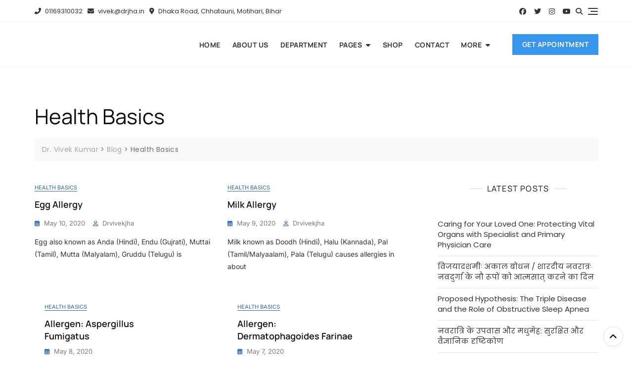

--- FILE ---
content_type: text/html; charset=UTF-8
request_url: https://allergy-asthma-clinic.com/category/health-basics/page/2/
body_size: 14450
content:
<!doctype html><html lang="en-US"><head><script data-no-optimize="1">var litespeed_docref=sessionStorage.getItem("litespeed_docref");litespeed_docref&&(Object.defineProperty(document,"referrer",{get:function(){return litespeed_docref}}),sessionStorage.removeItem("litespeed_docref"));</script> <meta charset="UTF-8"><link data-optimized="2" rel="stylesheet" href="https://allergy-asthma-clinic.com/wp-content/litespeed/css/136412407e2750c5fcfdf440b96e0034.css?ver=758f8" /><meta name="viewport" content="width=device-width, initial-scale=1"><link rel="profile" href="https://gmpg.org/xfn/11"><meta name='robots' content='index, follow, max-image-preview:large, max-snippet:-1, max-video-preview:-1' /><title>Health Basics Archives - Page 2 of 4 - Dr. Vivek Kumar</title><link rel="canonical" href="https://allergy-asthma-clinic.com/category/health-basics/page/2/" /><link rel="prev" href="https://allergy-asthma-clinic.com/category/health-basics/" /><link rel="next" href="https://allergy-asthma-clinic.com/category/health-basics/page/3/" /><meta property="og:locale" content="en_US" /><meta property="og:type" content="article" /><meta property="og:title" content="Health Basics Archives - Page 2 of 4 - Dr. Vivek Kumar" /><meta property="og:url" content="https://allergy-asthma-clinic.com/category/health-basics/" /><meta property="og:site_name" content="Dr. Vivek Kumar" /><meta name="twitter:card" content="summary_large_image" /><meta name="twitter:site" content="@drvivekjha" /> <script type="application/ld+json" class="yoast-schema-graph">{"@context":"https://schema.org","@graph":[{"@type":"CollectionPage","@id":"https://allergy-asthma-clinic.com/category/health-basics/","url":"https://allergy-asthma-clinic.com/category/health-basics/page/2/","name":"Health Basics Archives - Page 2 of 4 - Dr. Vivek Kumar","isPartOf":{"@id":"https://allergy-asthma-clinic.com/#website"},"breadcrumb":{"@id":"https://allergy-asthma-clinic.com/category/health-basics/page/2/#breadcrumb"},"inLanguage":"en-US"},{"@type":"BreadcrumbList","@id":"https://allergy-asthma-clinic.com/category/health-basics/page/2/#breadcrumb","itemListElement":[{"@type":"ListItem","position":1,"name":"Home","item":"https://allergy-asthma-clinic.com/"},{"@type":"ListItem","position":2,"name":"Health Basics"}]},{"@type":"WebSite","@id":"https://allergy-asthma-clinic.com/#website","url":"https://allergy-asthma-clinic.com/","name":"Dr Vivek Kumar - Dhanwantari Allergy Asthma Clinic, Motihari, Bihar","description":"Allergy &amp; Asthma Clinic Motihari","publisher":{"@id":"https://allergy-asthma-clinic.com/#organization"},"potentialAction":[{"@type":"SearchAction","target":{"@type":"EntryPoint","urlTemplate":"https://allergy-asthma-clinic.com/?s={search_term_string}"},"query-input":{"@type":"PropertyValueSpecification","valueRequired":true,"valueName":"search_term_string"}}],"inLanguage":"en-US"},{"@type":"Organization","@id":"https://allergy-asthma-clinic.com/#organization","name":"Dhanwantari Allergy & Asthma Clinic","url":"https://allergy-asthma-clinic.com/","logo":{"@type":"ImageObject","inLanguage":"en-US","@id":"https://allergy-asthma-clinic.com/#/schema/logo/image/","url":"https://allergy-asthma-clinic.com/wp-content/uploads/2017/04/DAAC-PNG-LOGO-Final-New-1-e1491215920702.png","contentUrl":"https://allergy-asthma-clinic.com/wp-content/uploads/2017/04/DAAC-PNG-LOGO-Final-New-1-e1491215920702.png","width":1500,"height":1579,"caption":"Dhanwantari Allergy & Asthma Clinic"},"image":{"@id":"https://allergy-asthma-clinic.com/#/schema/logo/image/"},"sameAs":["https://www.facebook.com/DhanwantariAllergyAsthmaClinic","https://x.com/drvivekjha","https://www.instagram.com/dhanwantari-allergy-and-asthma-clinic/","https://www.youtube.com/@AllergyAsthma"]}]}</script> <link rel='dns-prefetch' href='//www.googletagmanager.com' /><link rel='dns-prefetch' href='//fonts.googleapis.com' /><style id='wp-block-image-inline-css' type='text/css'>.wp-block-image>a,.wp-block-image>figure>a{display:inline-block}.wp-block-image img{box-sizing:border-box;height:auto;max-width:100%;vertical-align:bottom}@media not (prefers-reduced-motion){.wp-block-image img.hide{visibility:hidden}.wp-block-image img.show{animation:show-content-image .4s}}.wp-block-image[style*=border-radius] img,.wp-block-image[style*=border-radius]>a{border-radius:inherit}.wp-block-image.has-custom-border img{box-sizing:border-box}.wp-block-image.aligncenter{text-align:center}.wp-block-image.alignfull>a,.wp-block-image.alignwide>a{width:100%}.wp-block-image.alignfull img,.wp-block-image.alignwide img{height:auto;width:100%}.wp-block-image .aligncenter,.wp-block-image .alignleft,.wp-block-image .alignright,.wp-block-image.aligncenter,.wp-block-image.alignleft,.wp-block-image.alignright{display:table}.wp-block-image .aligncenter>figcaption,.wp-block-image .alignleft>figcaption,.wp-block-image .alignright>figcaption,.wp-block-image.aligncenter>figcaption,.wp-block-image.alignleft>figcaption,.wp-block-image.alignright>figcaption{caption-side:bottom;display:table-caption}.wp-block-image .alignleft{float:left;margin:.5em 1em .5em 0}.wp-block-image .alignright{float:right;margin:.5em 0 .5em 1em}.wp-block-image .aligncenter{margin-left:auto;margin-right:auto}.wp-block-image :where(figcaption){margin-bottom:1em;margin-top:.5em}.wp-block-image.is-style-circle-mask img{border-radius:9999px}@supports ((-webkit-mask-image:none) or (mask-image:none)) or (-webkit-mask-image:none){.wp-block-image.is-style-circle-mask img{border-radius:0;-webkit-mask-image:url('data:image/svg+xml;utf8,<svg viewBox="0 0 100 100" xmlns="http://www.w3.org/2000/svg"><circle cx="50" cy="50" r="50"/></svg>');mask-image:url('data:image/svg+xml;utf8,<svg viewBox="0 0 100 100" xmlns="http://www.w3.org/2000/svg"><circle cx="50" cy="50" r="50"/></svg>');mask-mode:alpha;-webkit-mask-position:center;mask-position:center;-webkit-mask-repeat:no-repeat;mask-repeat:no-repeat;-webkit-mask-size:contain;mask-size:contain}}:root :where(.wp-block-image.is-style-rounded img,.wp-block-image .is-style-rounded img){border-radius:9999px}.wp-block-image figure{margin:0}.wp-lightbox-container{display:flex;flex-direction:column;position:relative}.wp-lightbox-container img{cursor:zoom-in}.wp-lightbox-container img:hover+button{opacity:1}.wp-lightbox-container button{align-items:center;backdrop-filter:blur(16px) saturate(180%);background-color:#5a5a5a40;border:none;border-radius:4px;cursor:zoom-in;display:flex;height:20px;justify-content:center;opacity:0;padding:0;position:absolute;right:16px;text-align:center;top:16px;width:20px;z-index:100}@media not (prefers-reduced-motion){.wp-lightbox-container button{transition:opacity .2s ease}}.wp-lightbox-container button:focus-visible{outline:3px auto #5a5a5a40;outline:3px auto -webkit-focus-ring-color;outline-offset:3px}.wp-lightbox-container button:hover{cursor:pointer;opacity:1}.wp-lightbox-container button:focus{opacity:1}.wp-lightbox-container button:focus,.wp-lightbox-container button:hover,.wp-lightbox-container button:not(:hover):not(:active):not(.has-background){background-color:#5a5a5a40;border:none}.wp-lightbox-overlay{box-sizing:border-box;cursor:zoom-out;height:100vh;left:0;overflow:hidden;position:fixed;top:0;visibility:hidden;width:100%;z-index:100000}.wp-lightbox-overlay .close-button{align-items:center;cursor:pointer;display:flex;justify-content:center;min-height:40px;min-width:40px;padding:0;position:absolute;right:calc(env(safe-area-inset-right) + 16px);top:calc(env(safe-area-inset-top) + 16px);z-index:5000000}.wp-lightbox-overlay .close-button:focus,.wp-lightbox-overlay .close-button:hover,.wp-lightbox-overlay .close-button:not(:hover):not(:active):not(.has-background){background:none;border:none}.wp-lightbox-overlay .lightbox-image-container{height:var(--wp--lightbox-container-height);left:50%;overflow:hidden;position:absolute;top:50%;transform:translate(-50%,-50%);transform-origin:top left;width:var(--wp--lightbox-container-width);z-index:9999999999}.wp-lightbox-overlay .wp-block-image{align-items:center;box-sizing:border-box;display:flex;height:100%;justify-content:center;margin:0;position:relative;transform-origin:0 0;width:100%;z-index:3000000}.wp-lightbox-overlay .wp-block-image img{height:var(--wp--lightbox-image-height);min-height:var(--wp--lightbox-image-height);min-width:var(--wp--lightbox-image-width);width:var(--wp--lightbox-image-width)}.wp-lightbox-overlay .wp-block-image figcaption{display:none}.wp-lightbox-overlay button{background:none;border:none}.wp-lightbox-overlay .scrim{background-color:#fff;height:100%;opacity:.9;position:absolute;width:100%;z-index:2000000}.wp-lightbox-overlay.active{visibility:visible}@media not (prefers-reduced-motion){.wp-lightbox-overlay.active{animation:turn-on-visibility .25s both}.wp-lightbox-overlay.active img{animation:turn-on-visibility .35s both}.wp-lightbox-overlay.show-closing-animation:not(.active){animation:turn-off-visibility .35s both}.wp-lightbox-overlay.show-closing-animation:not(.active) img{animation:turn-off-visibility .25s both}.wp-lightbox-overlay.zoom.active{animation:none;opacity:1;visibility:visible}.wp-lightbox-overlay.zoom.active .lightbox-image-container{animation:lightbox-zoom-in .4s}.wp-lightbox-overlay.zoom.active .lightbox-image-container img{animation:none}.wp-lightbox-overlay.zoom.active .scrim{animation:turn-on-visibility .4s forwards}.wp-lightbox-overlay.zoom.show-closing-animation:not(.active){animation:none}.wp-lightbox-overlay.zoom.show-closing-animation:not(.active) .lightbox-image-container{animation:lightbox-zoom-out .4s}.wp-lightbox-overlay.zoom.show-closing-animation:not(.active) .lightbox-image-container img{animation:none}.wp-lightbox-overlay.zoom.show-closing-animation:not(.active) .scrim{animation:turn-off-visibility .4s forwards}}@keyframes show-content-image{0%{visibility:hidden}99%{visibility:hidden}to{visibility:visible}}@keyframes turn-on-visibility{0%{opacity:0}to{opacity:1}}@keyframes turn-off-visibility{0%{opacity:1;visibility:visible}99%{opacity:0;visibility:visible}to{opacity:0;visibility:hidden}}@keyframes lightbox-zoom-in{0%{transform:translate(calc((-100vw + var(--wp--lightbox-scrollbar-width))/2 + var(--wp--lightbox-initial-left-position)),calc(-50vh + var(--wp--lightbox-initial-top-position))) scale(var(--wp--lightbox-scale))}to{transform:translate(-50%,-50%) scale(1)}}@keyframes lightbox-zoom-out{0%{transform:translate(-50%,-50%) scale(1);visibility:visible}99%{visibility:visible}to{transform:translate(calc((-100vw + var(--wp--lightbox-scrollbar-width))/2 + var(--wp--lightbox-initial-left-position)),calc(-50vh + var(--wp--lightbox-initial-top-position))) scale(var(--wp--lightbox-scale));visibility:hidden}}
/*# sourceURL=https://allergy-asthma-clinic.com/wp-includes/blocks/image/style.min.css */</style><noscript><link rel="stylesheet" media="all" href="https://allergy-asthma-clinic.com/wp-content/plugins/juiz-social-post-sharer/assets/css/juiz-social-post-sharer-modal.min.css"></noscript> <script type="litespeed/javascript" data-src="https://allergy-asthma-clinic.com/wp-includes/js/jquery/jquery.min.js" id="jquery-core-js"></script>  <script type="litespeed/javascript" data-src="https://www.googletagmanager.com/gtag/js?id=GT-K4LJK5CQ" id="google_gtagjs-js"></script> <script id="google_gtagjs-js-after" type="litespeed/javascript">window.dataLayer=window.dataLayer||[];function gtag(){dataLayer.push(arguments)}
gtag("set","linker",{"domains":["allergy-asthma-clinic.com"]});gtag("js",new Date());gtag("set","developer_id.dZTNiMT",!0);gtag("config","GT-K4LJK5CQ")</script> <meta name="generator" content="Redux 4.5.7" /><meta name="generator" content="Site Kit by Google 1.157.0" />
<noscript><style>.woocommerce-product-gallery{ opacity: 1 !important; }</style></noscript><meta name="generator" content="Elementor 3.30.2; features: e_font_icon_svg, additional_custom_breakpoints; settings: css_print_method-external, google_font-enabled, font_display-swap"><link rel="icon" href="https://allergy-asthma-clinic.com/wp-content/uploads/2017/04/cropped-DAAC-PNG-LOGO-Final-New-1-e1491215920702-32x32.png" sizes="32x32" /><link rel="icon" href="https://allergy-asthma-clinic.com/wp-content/uploads/2017/04/cropped-DAAC-PNG-LOGO-Final-New-1-e1491215920702-192x192.png" sizes="192x192" /><link rel="apple-touch-icon" href="https://allergy-asthma-clinic.com/wp-content/uploads/2017/04/cropped-DAAC-PNG-LOGO-Final-New-1-e1491215920702-180x180.png" /><meta name="msapplication-TileImage" content="https://allergy-asthma-clinic.com/wp-content/uploads/2017/04/cropped-DAAC-PNG-LOGO-Final-New-1-e1491215920702-270x270.png" /></head><body data-rsssl=1 class="archive paged category category-health-basics category-3 wp-custom-logo paged-2 category-paged-2 wp-theme-bosa wp-child-theme-bosa-medical-health theme-bosa woocommerce-no-js default-skin hfeed site-layout-default bosa-medical-health elementor-default elementor-kit-1091"><div id="page" class="site">
<a class="skip-link screen-reader-text" href="#content">Skip to content</a><header id="masthead" class="site-header header-two"><div class="overlay-header"><div class="top-header"><div class="top-header-inner"><div class="container"><div class="row align-items-center"><div class="col-lg-8 d-none d-lg-block"><div class="header-contact"><ul><li>
<a href="tel:01169310032"><i class="fas fa-phone-alt"></i>
01169310032					</a></li><li>
<a href="mailto:vivek@drjha.in"><i class="fas fa-envelope"></i>
vivek@drjha.in					</a></li><li>
<i class="fas fa-map-marker-alt"></i>
Dhaka Road, Chhatauni, Motihari, Bihar</li></ul></div></div><div class="col-lg-4"><div class="header-icons"><div class="social-profile d-none d-lg-inline-block"><ul class="social-group"><li><a href="https://www.facebook.com/DhanwantariAllergyAsthmaClinic" target="_blank"><i class=" fab fa-facebook"></i></a></li><li><a href="https://twitter.com/drvivekjha" target="_blank"><i class=" fab fa-twitter"></i></a></li><li><a href="https://www.instagram.com/dhanwantari-allergy-and-asthma-clinic/" target="_blank"><i class=" fab fa-instagram"></i></a></li><li><a href="https://www.youtube.com/@AllergyAsthma" target="_blank"><i class=" fab fa-youtube"></i></a></li></ul></div><div id="search-form" class="header-search-wrap d-none d-lg-inline-block">
<button class="search-icon">
<span class="fas fa-search"></span>
</button></div><div class="alt-menu-icon d-none d-lg-inline-block">
<a class="offcanvas-menu-toggler" href="#">
<span class="icon-bar-wrap">
<span class="icon-bar"></span>
</span>
</a></div></div></div></div></div><div class="header-search"><div class="container"><form role="search" method="get" class="search-form" action="https://allergy-asthma-clinic.com/">
<label>
<span class="screen-reader-text">Search for:</span>
<input type="search" class="search-field" placeholder="Search &hellip;" value="" name="s" />
</label>
<input type="submit" class="search-submit" value="Search" />
<button type="submit" class="search-button"><span class="fas fa-search"></span></button></form>								<button class="close-button">
<span class="fas fa-times"></span>
</button></div></div></div><div class="alt-menu-icon d-lg-none">
<a class="offcanvas-menu-toggler" href="#">
<span class="icon-bar-wrap">
<span class="icon-bar"></span>
</span>
<span class="iconbar-label d-lg-none">TOP MENU</span>
</a></div></div><div class="bottom-header header-image-wrap fixed-header"><div class="container"><div class="row align-items-center"><div class="col-lg-3"><div class="site-branding">
<a href="https://allergy-asthma-clinic.com/" rel="home">
<img data-src="https://allergy-asthma-clinic.com/wp-content/uploads/2024/05/cropped-logo-cutout-glow.png" id="headerLogo" src="[data-uri]" class="lazyload" style="--smush-placeholder-width: 543px; --smush-placeholder-aspect-ratio: 543/611;">
</a></div><div class="mobile-menu-container"></div></div><div class="col-lg-9 d-none d-lg-block"><div class="main-navigation-wrap"><nav id="site-navigation" class="main-navigation">
<button class="menu-toggle" aria-controls="primary-menu" aria-expanded="false">Primary Menu</button><ul id="primary-menu" class="menu nav-menu"><li id="menu-item-1164" class="menu-item menu-item-type-post_type menu-item-object-page menu-item-home menu-item-1164"><a href="https://allergy-asthma-clinic.com/">Home</a></li><li id="menu-item-1166" class="menu-item menu-item-type-post_type menu-item-object-page menu-item-1166"><a href="https://allergy-asthma-clinic.com/about-us/">About us</a></li><li id="menu-item-1168" class="menu-item menu-item-type-post_type menu-item-object-page menu-item-1168"><a href="https://allergy-asthma-clinic.com/department/">Department</a></li><li id="menu-item-1163" class="menu-item menu-item-type-custom menu-item-object-custom menu-item-has-children menu-item-1163"><a href="#">Pages</a><ul class="sub-menu"><li id="menu-item-1169" class="menu-item menu-item-type-post_type menu-item-object-page menu-item-1169"><a href="https://allergy-asthma-clinic.com/facility/">Facility</a></li><li id="menu-item-1170" class="menu-item menu-item-type-post_type menu-item-object-page menu-item-1170"><a href="https://allergy-asthma-clinic.com/professionals/">Professionals</a></li><li id="menu-item-1171" class="menu-item menu-item-type-post_type menu-item-object-page menu-item-1171"><a href="https://allergy-asthma-clinic.com/testimonial/">Testimonial</a></li><li id="menu-item-1603" class="menu-item menu-item-type-post_type menu-item-object-post menu-item-1603"><a href="https://allergy-asthma-clinic.com/corporate-health-check/">Corporate Health Check-Up</a></li><li id="menu-item-1165" class="menu-item menu-item-type-post_type menu-item-object-page current_page_parent menu-item-1165"><a href="https://allergy-asthma-clinic.com/blog/">Blog</a></li></ul></li><li id="menu-item-1162" class="menu-item menu-item-type-post_type menu-item-object-page menu-item-1162"><a href="https://allergy-asthma-clinic.com/shop/">Shop</a></li><li id="menu-item-1167" class="menu-item menu-item-type-post_type menu-item-object-page menu-item-1167"><a href="https://allergy-asthma-clinic.com/contact/">Contact</a></li><li id="menu-item-1336" class="menu-item menu-item-type-custom menu-item-object-custom menu-item-has-children menu-item-1336"><a href="#">More</a><ul class="sub-menu"><li id="menu-item-1337" class="menu-item menu-item-type-post_type menu-item-object-page menu-item-1337"><a href="https://allergy-asthma-clinic.com/allergy-training/">Train with Us</a></li><li id="menu-item-1339" class="menu-item menu-item-type-post_type menu-item-object-page menu-item-1339"><a href="https://allergy-asthma-clinic.com/medical-reps-online-meet/">Medical Reps online meet</a></li><li id="menu-item-1340" class="menu-item menu-item-type-post_type menu-item-object-page menu-item-1340"><a href="https://allergy-asthma-clinic.com/gallery/">Gallery</a></li><li id="menu-item-1341" class="menu-item menu-item-type-post_type menu-item-object-page menu-item-1341"><a href="https://allergy-asthma-clinic.com/videos/">Videos</a></li><li id="menu-item-1342" class="menu-item menu-item-type-post_type menu-item-object-page menu-item-1342"><a href="https://allergy-asthma-clinic.com/faqs/">FAQs</a></li><li id="menu-item-1338" class="menu-item menu-item-type-post_type menu-item-object-page menu-item-1338"><a href="https://allergy-asthma-clinic.com/make-an-appointment/">Make an Appointment</a></li></ul></li></ul></nav><div class="header-btn">
<a href="https://book-appointment.healthplix.com/dr-dr-vivek-kumar-general-physician-dhaka-road-chh" target="_blank" class="header-btn-1 button-primary">
Get Appointment												</a></div></div></div></div></div><div class="overlay"></div></div></div><div id="offcanvas-menu" class="offcanvas-menu-wrap"><div class="close-offcanvas-menu">
<button class="fas fa-times"></button></div><div class="offcanvas-menu-inner"><div class="offcanvas-menu-content"><div class="header-search-wrap d-lg-none"><form role="search" method="get" class="search-form" action="https://allergy-asthma-clinic.com/">
<label>
<span class="screen-reader-text">Search for:</span>
<input type="search" class="search-field" placeholder="Search &hellip;" value="" name="s" />
</label>
<input type="submit" class="search-submit" value="Search" />
<button type="submit" class="search-button"><span class="fas fa-search"></span></button></form></div><div class="header-btn-wrap d-lg-none"><div class="header-btn">
<a href="https://book-appointment.healthplix.com/dr-dr-vivek-kumar-general-physician-dhaka-road-chh" target="_blank" class="header-btn-1 button-primary">
Get Appointment											</a></div></div><div class="d-lg-none"><div class="header-contact"><ul><li>
<a href="tel:01169310032"><i class="fas fa-phone-alt"></i>
01169310032					</a></li><li>
<a href="mailto:vivek@drjha.in"><i class="fas fa-envelope"></i>
vivek@drjha.in					</a></li><li>
<i class="fas fa-map-marker-alt"></i>
Dhaka Road, Chhatauni, Motihari, Bihar</li></ul></div></div><div class="social-profile d-lg-none"><ul class="social-group"><li><a href="https://www.facebook.com/DhanwantariAllergyAsthmaClinic" target="_blank"><i class=" fab fa-facebook"></i></a></li><li><a href="https://twitter.com/drvivekjha" target="_blank"><i class=" fab fa-twitter"></i></a></li><li><a href="https://www.instagram.com/dhanwantari-allergy-and-asthma-clinic/" target="_blank"><i class=" fab fa-instagram"></i></a></li><li><a href="https://www.youtube.com/@AllergyAsthma" target="_blank"><i class=" fab fa-youtube"></i></a></li></ul></div></div><div class="header-sidebar"><div id="block-18" class="widget widget_block"><div class="wp-block-group"><div class="wp-block-group__inner-container is-layout-constrained wp-block-group-is-layout-constrained"><div class="wp-block-group"><div class="wp-block-group__inner-container is-layout-constrained wp-block-group-is-layout-constrained"><h2 class="wp-block-heading">Latest post</h2><ul class="wp-block-latest-posts__list wp-block-latest-posts"><li><a class="wp-block-latest-posts__post-title" href="https://allergy-asthma-clinic.com/protecting-vital-organs-physician-specialist-teamwork/">Caring for Your Loved One: Protecting Vital Organs with Specialist and Primary Physician Care</a></li><li><a class="wp-block-latest-posts__post-title" href="https://allergy-asthma-clinic.com/vijayadashmi-navdurga-navratri/">विजयादशमीः अकाल बोधन / शारदीय नवरात्रः नवदुर्गा के नौ रूपों को आत्मसात् करने का दिन</a></li><li><a class="wp-block-latest-posts__post-title" href="https://allergy-asthma-clinic.com/coexisting-diabetes-hypertension-hypothyroidism/">Proposed Hypothesis: The Triple Disease and the Role of Obstructive Sleep Apnea</a></li><li><a class="wp-block-latest-posts__post-title" href="https://allergy-asthma-clinic.com/diabetes-and-navratri-healthy-fasting-tips/">नवरात्रि के उपवास और मधुमेह: सुरक्षित और वैज्ञानिक दृष्टिकोण</a></li><li><a class="wp-block-latest-posts__post-title" href="https://allergy-asthma-clinic.com/precautions-allergy-asthma-copd-diwali/">दीपावली: अस्थमा, COPD, और एलर्जी के मरीजों के लिए सावधानियाँ</a></li></ul></div></div></div></div></div><div id="block-35" class="widget widget_block"><div class="wp-block-group"><div class="wp-block-group__inner-container is-layout-constrained wp-block-group-is-layout-constrained"><h2 class="wp-block-heading">Post Categories</h2><ul class="wp-block-categories-list wp-block-categories"><li class="cat-item cat-item-3 current-cat"><a aria-current="page" href="https://allergy-asthma-clinic.com/category/health-basics/">Health Basics</a></li><li class="cat-item cat-item-4"><a href="https://allergy-asthma-clinic.com/category/lifestyle/">Lifestyle</a></li><li class="cat-item cat-item-123"><a href="https://allergy-asthma-clinic.com/category/medical/">Medical</a></li><li class="cat-item cat-item-5"><a href="https://allergy-asthma-clinic.com/category/motivation/">Motivation</a></li><li class="cat-item cat-item-1"><a href="https://allergy-asthma-clinic.com/category/uncategorized/">Uncategorized</a></li></ul></div></div></div></div></div></div></header><div id="content" class="site-content"><div class="container"><section class="wrap-detail-page "><h1 class="page-title">Health Basics</h1><div class="breadcrumb-wrap"><div class="breadcrumbs" typeof="BreadcrumbList" vocab="https://schema.org/">
<span property="itemListElement" typeof="ListItem"><a property="item" typeof="WebPage" title="Go to Dr. Vivek Kumar." href="https://allergy-asthma-clinic.com" class="home" ><span property="name">Dr. Vivek Kumar</span></a><meta property="position" content="1"></span> &gt; <span property="itemListElement" typeof="ListItem"><a property="item" typeof="WebPage" title="Go to Blog." href="https://allergy-asthma-clinic.com/blog/" class="post-root post post-post" ><span property="name">Blog</span></a><meta property="position" content="2"></span> &gt; <span property="itemListElement" typeof="ListItem"><span property="name" class="archive taxonomy category current-item">Health Basics</span><meta property="url" content="https://allergy-asthma-clinic.com/category/health-basics/"><meta property="position" content="3"></span></div></div><div class="row"><div id="primary" class="content-area col-lg-8"><div class="row "><div class="col-sm-6 grid-thumbnail"><article id="post-776" class="no-thumbnail post-776 post type-post status-publish format-standard hentry category-health-basics tag-egg tag-egg-allergy" ><div class="entry-content"><header class="entry-header">
<span class="cat-links"><a href="https://allergy-asthma-clinic.com/category/health-basics/" rel="category tag">Health Basics</a></span><h3 class="entry-title"><a href="https://allergy-asthma-clinic.com/egg-allergy/" rel="bookmark">Egg allergy</a></h3></header><div class="entry-meta">
<span class="posted-on"><a href="https://allergy-asthma-clinic.com/egg-allergy/" rel="bookmark"><time class="entry-date published updated" datetime="2020-05-10T19:05:45+05:00">May 10, 2020</time></a></span><span class="byline"> <span class="author vcard"><a class="url fn n" href="https://allergy-asthma-clinic.com/author/drvivekjha/">drvivekjha</a></span></span></div><div class="entry-text"><p>Egg also known as Anda (Hindi), Endu (Gujrati), Muttai (Tamil), Mutta (Malyalam), Gruddu (Telugu) is</p></div></div></article></div><div class="col-sm-6 grid-thumbnail"><article id="post-772" class="no-thumbnail post-772 post type-post status-publish format-standard hentry category-health-basics tag-milk tag-milk-allergy" ><div class="entry-content"><header class="entry-header">
<span class="cat-links"><a href="https://allergy-asthma-clinic.com/category/health-basics/" rel="category tag">Health Basics</a></span><h3 class="entry-title"><a href="https://allergy-asthma-clinic.com/milk-allergy/" rel="bookmark">Milk allergy</a></h3></header><div class="entry-meta">
<span class="posted-on"><a href="https://allergy-asthma-clinic.com/milk-allergy/" rel="bookmark"><time class="entry-date published" datetime="2020-05-09T20:38:05+05:00">May 9, 2020</time></a></span><span class="byline"> <span class="author vcard"><a class="url fn n" href="https://allergy-asthma-clinic.com/author/drvivekjha/">drvivekjha</a></span></span></div><div class="entry-text"><p>Milk known as Doodh (Hindi), Halu (Kannada), Pal (Tamil/Malyaalam), Pala (Telugu) causes allergies in about</p></div></div></article></div><div class="col-sm-6 grid-thumbnail"><article id="post-768" class="no-thumbnail list-post post-768 post type-post status-publish format-standard hentry category-health-basics" ><div class="entry-content"><header class="entry-header">
<span class="cat-links"><a href="https://allergy-asthma-clinic.com/category/health-basics/" rel="category tag">Health Basics</a></span><h3 class="entry-title"><a href="https://allergy-asthma-clinic.com/allergen-aspergillus-fumigatus/" rel="bookmark">Allergen: Aspergillus fumigatus</a></h3></header><div class="entry-meta">
<span class="posted-on"><a href="https://allergy-asthma-clinic.com/allergen-aspergillus-fumigatus/" rel="bookmark"><time class="entry-date published updated" datetime="2020-05-08T19:38:31+05:00">May 8, 2020</time></a></span></div><div class="entry-text"></div></div></article></div><div class="col-sm-6 grid-thumbnail"><article id="post-765" class="no-thumbnail list-post post-765 post type-post status-publish format-standard hentry category-health-basics" ><div class="entry-content"><header class="entry-header">
<span class="cat-links"><a href="https://allergy-asthma-clinic.com/category/health-basics/" rel="category tag">Health Basics</a></span><h3 class="entry-title"><a href="https://allergy-asthma-clinic.com/dermatophagoides-farina/" rel="bookmark">Allergen: Dermatophagoides farinae</a></h3></header><div class="entry-meta">
<span class="posted-on"><a href="https://allergy-asthma-clinic.com/dermatophagoides-farina/" rel="bookmark"><time class="entry-date published" datetime="2020-05-07T23:26:44+05:00">May 7, 2020</time></a></span></div><div class="entry-text"></div></div></article></div><div class="col-sm-6 grid-thumbnail"><article id="post-751" class="no-thumbnail list-post post-751 post type-post status-publish format-standard hentry category-health-basics tag-allergy-asthma-abpa-hrct-aspergillus" ><div class="entry-content"><header class="entry-header">
<span class="cat-links"><a href="https://allergy-asthma-clinic.com/category/health-basics/" rel="category tag">Health Basics</a></span><h3 class="entry-title"><a href="https://allergy-asthma-clinic.com/abpa-2/" rel="bookmark">ABPA</a></h3></header><div class="entry-meta">
<span class="posted-on"><a href="https://allergy-asthma-clinic.com/abpa-2/" rel="bookmark"><time class="entry-date published updated" datetime="2020-05-02T22:18:19+05:00">May 2, 2020</time></a></span></div><div class="entry-text"></div></div></article></div><div class="col-sm-6 grid-thumbnail"><article id="post-712" class="no-thumbnail list-post post-712 post type-post status-publish format-standard hentry category-health-basics" ><div class="entry-content"><header class="entry-header">
<span class="cat-links"><a href="https://allergy-asthma-clinic.com/category/health-basics/" rel="category tag">Health Basics</a></span><h3 class="entry-title"><a href="https://allergy-asthma-clinic.com/world-copd-day-2019/" rel="bookmark">World COPD day 2019</a></h3></header><div class="entry-meta">
<span class="posted-on"><a href="https://allergy-asthma-clinic.com/world-copd-day-2019/" rel="bookmark"><time class="entry-date published" datetime="2020-05-02T22:17:53+05:00">May 2, 2020</time></a></span></div><div class="entry-text"></div></div></article></div><div class="col-sm-6 grid-thumbnail"><article id="post-749" class="no-thumbnail post-749 post type-post status-publish format-standard hentry category-health-basics" ><div class="entry-content"><header class="entry-header">
<span class="cat-links"><a href="https://allergy-asthma-clinic.com/category/health-basics/" rel="category tag">Health Basics</a></span><h3 class="entry-title"><a href="https://allergy-asthma-clinic.com/ist-allergy-or-corona/" rel="bookmark">Is’t allergy or corona?</a></h3></header><div class="entry-meta">
<span class="posted-on"><a href="https://allergy-asthma-clinic.com/ist-allergy-or-corona/" rel="bookmark"><time class="entry-date published updated" datetime="2020-05-02T22:13:36+05:00">May 2, 2020</time></a></span><span class="byline"> <span class="author vcard"><a class="url fn n" href="https://allergy-asthma-clinic.com/author/drvivekjha/">drvivekjha</a></span></span></div><div class="entry-text"><p>Symptoms of allergy &amp; corona can mimic each other. It’s better not to self diagnose</p></div></div></article></div><div class="col-sm-6 grid-thumbnail"><article id="post-747" class="no-thumbnail post-747 post type-post status-publish format-standard hentry category-health-basics" ><div class="entry-content"><header class="entry-header">
<span class="cat-links"><a href="https://allergy-asthma-clinic.com/category/health-basics/" rel="category tag">Health Basics</a></span><h3 class="entry-title"><a href="https://allergy-asthma-clinic.com/prevention-is-better-than-cure/" rel="bookmark">Prevention is better than cure</a></h3></header><div class="entry-meta">
<span class="posted-on"><a href="https://allergy-asthma-clinic.com/prevention-is-better-than-cure/" rel="bookmark"><time class="entry-date published updated" datetime="2020-05-01T15:48:22+05:00">May 1, 2020</time></a></span><span class="byline"> <span class="author vcard"><a class="url fn n" href="https://allergy-asthma-clinic.com/author/drvivekjha/">drvivekjha</a></span></span></div><div class="entry-text"><p>Allergic disorders follow the concept of “Allergic march”. Allergic march is often seen in ‘Atopic’</p></div></div></article></div><div class="col-sm-6 grid-thumbnail"><article id="post-745" class="no-thumbnail list-post post-745 post type-post status-publish format-standard hentry category-health-basics" ><div class="entry-content"><header class="entry-header">
<span class="cat-links"><a href="https://allergy-asthma-clinic.com/category/health-basics/" rel="category tag">Health Basics</a></span><h3 class="entry-title"><a href="https://allergy-asthma-clinic.com/corona-lockdown/" rel="bookmark">Corona lockdown</a></h3></header><div class="entry-meta">
<span class="posted-on"><a href="https://allergy-asthma-clinic.com/corona-lockdown/" rel="bookmark"><time class="entry-date published updated" datetime="2020-04-30T18:38:18+05:00">Apr 30, 2020</time></a></span></div><div class="entry-text"></div></div></article></div><div class="col-sm-6 grid-thumbnail"><article id="post-711" class=" list-post post-711 post type-post status-publish format-standard has-post-thumbnail hentry category-health-basics" ><figure class="featured-image">
<a href="https://allergy-asthma-clinic.com/lung-function-test-in-covid-times/">
<img width="150" height="150" data-src="https://allergy-asthma-clinic.com/wp-content/uploads/2020/01/call-5077271_1920-150x150.jpg" class="attachment-thumbnail size-thumbnail wp-post-image lazyload" alt="" decoding="async" data-srcset="https://allergy-asthma-clinic.com/wp-content/uploads/2020/01/call-5077271_1920-150x150.jpg 150w, https://allergy-asthma-clinic.com/wp-content/uploads/2020/01/call-5077271_1920-300x300.jpg 300w, https://allergy-asthma-clinic.com/wp-content/uploads/2020/01/call-5077271_1920-100x100.jpg 100w, https://allergy-asthma-clinic.com/wp-content/uploads/2020/01/call-5077271_1920-130x130.jpg 130w" data-sizes="(max-width: 150px) 100vw, 150px" src="[data-uri]" style="--smush-placeholder-width: 150px; --smush-placeholder-aspect-ratio: 150/150;" />		            </a></figure><div class="entry-content"><header class="entry-header">
<span class="cat-links"><a href="https://allergy-asthma-clinic.com/category/health-basics/" rel="category tag">Health Basics</a></span><h3 class="entry-title"><a href="https://allergy-asthma-clinic.com/lung-function-test-in-covid-times/" rel="bookmark">Lung Function Test in Covid times</a></h3></header><div class="entry-meta">
<span class="posted-on"><a href="https://allergy-asthma-clinic.com/lung-function-test-in-covid-times/" rel="bookmark"><time class="entry-date published" datetime="2020-04-27T18:51:59+05:00">Apr 27, 2020</time></a></span></div><div class="entry-text"></div></div></article></div></div><nav class="navigation pagination" aria-label="Posts pagination"><h2 class="screen-reader-text">Posts pagination</h2><div class="nav-links"><a class="prev page-numbers" href="https://allergy-asthma-clinic.com/category/health-basics/"><span>Prev</span><span class="screen-reader-text">Previous page</span></a>
<a aria-label="Page 1" class="page-numbers" href="https://allergy-asthma-clinic.com/category/health-basics/"><span class="meta-nav screen-reader-text">Page </span>1</a>
<span aria-label="Page 2" aria-current="page" class="page-numbers current"><span class="meta-nav screen-reader-text">Page </span>2</span>
<a aria-label="Page 3" class="page-numbers" href="https://allergy-asthma-clinic.com/category/health-basics/page/3/"><span class="meta-nav screen-reader-text">Page </span>3</a>
<a aria-label="Page 4" class="page-numbers" href="https://allergy-asthma-clinic.com/category/health-basics/page/4/"><span class="meta-nav screen-reader-text">Page </span>4</a>
<a class="next page-numbers" href="https://allergy-asthma-clinic.com/category/health-basics/page/3/"><span>Next</span><span class="screen-reader-text">Next page</span></a></div></nav></div><div id="secondary" class="sidebar right-sidebar col-lg-4"><div id="block-9" class="widget widget_block"><h2 class="wp-block-heading">Latest posts</h2></div><div id="block-10" class="widget widget_block widget_recent_entries"><ul class="wp-block-latest-posts__list wp-block-latest-posts"><li><a class="wp-block-latest-posts__post-title" href="https://allergy-asthma-clinic.com/protecting-vital-organs-physician-specialist-teamwork/">Caring for Your Loved One: Protecting Vital Organs with Specialist and Primary Physician Care</a></li><li><a class="wp-block-latest-posts__post-title" href="https://allergy-asthma-clinic.com/vijayadashmi-navdurga-navratri/">विजयादशमीः अकाल बोधन / शारदीय नवरात्रः नवदुर्गा के नौ रूपों को आत्मसात् करने का दिन</a></li><li><a class="wp-block-latest-posts__post-title" href="https://allergy-asthma-clinic.com/coexisting-diabetes-hypertension-hypothyroidism/">Proposed Hypothesis: The Triple Disease and the Role of Obstructive Sleep Apnea</a></li><li><a class="wp-block-latest-posts__post-title" href="https://allergy-asthma-clinic.com/diabetes-and-navratri-healthy-fasting-tips/">नवरात्रि के उपवास और मधुमेह: सुरक्षित और वैज्ञानिक दृष्टिकोण</a></li><li><a class="wp-block-latest-posts__post-title" href="https://allergy-asthma-clinic.com/precautions-allergy-asthma-copd-diwali/">दीपावली: अस्थमा, COPD, और एलर्जी के मरीजों के लिए सावधानियाँ</a></li></ul></div><div id="block-36" class="widget widget_block"><div class="wp-block-group"><div class="wp-block-group__inner-container is-layout-constrained wp-block-group-is-layout-constrained"><h2 class="wp-block-heading">Gallery</h2><figure class="wp-block-gallery has-nested-images columns-default is-cropped wp-block-gallery-1 is-layout-flex wp-block-gallery-is-layout-flex"><figure class="wp-block-image size-large"><img decoding="async" data-id="126" data-src="https://demo.bosathemes.com/bosa/medical-health/wp-content/uploads/sites/74/2023/01/img34.jpeg" alt="" class="wp-image-126 lazyload" src="[data-uri]" /></figure><figure class="wp-block-image size-large"><img decoding="async" data-id="125" data-src="https://demo.bosathemes.com/bosa/medical-health/wp-content/uploads/sites/74/2023/01/img33.jpeg" alt="" class="wp-image-125 lazyload" src="[data-uri]" /></figure><figure class="wp-block-image size-large"><img decoding="async" data-id="124" data-src="https://demo.bosathemes.com/bosa/medical-health/wp-content/uploads/sites/74/2023/01/img32.jpeg" alt="" class="wp-image-124 lazyload" src="[data-uri]" /></figure><figure class="wp-block-image size-large"><img decoding="async" data-id="116" data-src="https://demo.bosathemes.com/bosa/medical-health/wp-content/uploads/sites/74/2023/01/img2.jpg" alt="" class="wp-image-116 lazyload" src="[data-uri]" /></figure><figure class="wp-block-image size-large"><img decoding="async" data-id="100" data-src="https://demo.bosathemes.com/bosa/medical-health/wp-content/uploads/sites/74/2023/01/img20.jpg" alt="" class="wp-image-100 lazyload" src="[data-uri]" /></figure><figure class="wp-block-image size-large"><img decoding="async" data-id="99" data-src="https://demo.bosathemes.com/bosa/medical-health/wp-content/uploads/sites/74/2023/01/img1-1024x683.jpeg" alt="" class="wp-image-99 lazyload" src="[data-uri]" style="--smush-placeholder-width: 1024px; --smush-placeholder-aspect-ratio: 1024/683;" /></figure></figure></div></div></div><div id="nav_menu-6" class="widget widget_nav_menu"><div class="widget-title-wrap"><h2 class="widget-title">Pages</h2></div><div class="menu-main-menu-container"><ul id="menu-main-menu" class="menu"><li id="menu-item-212" class="menu-item menu-item-type-post_type menu-item-object-page menu-item-home menu-item-212"><a href="https://allergy-asthma-clinic.com/">Home</a></li><li id="menu-item-804" class="menu-item menu-item-type-custom menu-item-object-custom menu-item-has-children menu-item-804"><a target="_blank" href="https://book-appointment.healthplix.com/index.php?branch_code=dr-vivek-kumar-allergologist-chhatauni-chowk-motihari">Appointment</a><ul class="sub-menu"><li id="menu-item-829" class="menu-item menu-item-type-post_type menu-item-object-page menu-item-829"><a href="https://allergy-asthma-clinic.com/medical-reps-online-meet/">Medical Reps online meet</a></li></ul></li><li id="menu-item-223" class="menu-item menu-item-type-post_type menu-item-object-page menu-item-223"><a href="https://allergy-asthma-clinic.com/gallery/">Gallery</a></li><li id="menu-item-758" class="menu-item menu-item-type-post_type menu-item-object-page menu-item-758"><a href="https://allergy-asthma-clinic.com/videos/">Videos</a></li><li id="menu-item-222" class="menu-item menu-item-type-post_type menu-item-object-page menu-item-222"><a href="https://allergy-asthma-clinic.com/faqs/">FAQs</a></li><li id="menu-item-693" class="menu-item menu-item-type-post_type menu-item-object-page menu-item-693"><a href="https://allergy-asthma-clinic.com/jobs/">Jobs</a></li><li id="menu-item-1094" class="menu-item menu-item-type-post_type menu-item-object-page menu-item-1094"><a href="https://allergy-asthma-clinic.com/wishlist/">Wishlist</a></li><li id="menu-item-1137" class="menu-item menu-item-type-post_type menu-item-object-page menu-item-1137"><a href="https://allergy-asthma-clinic.com/testimonial/">Testimonial</a></li><li id="menu-item-1140" class="menu-item menu-item-type-post_type menu-item-object-page menu-item-1140"><a href="https://allergy-asthma-clinic.com/professionals/">Professionals</a></li><li id="menu-item-1143" class="menu-item menu-item-type-post_type menu-item-object-page menu-item-1143"><a href="https://allergy-asthma-clinic.com/department/">Department</a></li><li id="menu-item-1146" class="menu-item menu-item-type-post_type menu-item-object-page menu-item-1146"><a href="https://allergy-asthma-clinic.com/facility/">Facility</a></li><li id="menu-item-1149" class="menu-item menu-item-type-post_type menu-item-object-page current_page_parent menu-item-1149"><a href="https://allergy-asthma-clinic.com/blog/">Blog</a></li><li id="menu-item-1600" class="menu-item menu-item-type-post_type menu-item-object-page menu-item-1600"><a href="https://allergy-asthma-clinic.com/yith-compare/">Compare</a></li><li id="menu-item-1155" class="menu-item menu-item-type-post_type menu-item-object-page menu-item-1155"><a href="https://allergy-asthma-clinic.com/contact/">Contact</a></li><li id="menu-item-1158" class="menu-item menu-item-type-post_type menu-item-object-page menu-item-1158"><a href="https://allergy-asthma-clinic.com/about-us/">About us</a></li><li id="menu-item-447" class="menu-item menu-item-type-post_type menu-item-object-page menu-item-447"><a href="https://allergy-asthma-clinic.com/allergy-training/">Train with Us</a></li><li id="menu-item-557" class="menu-item menu-item-type-post_type menu-item-object-post menu-item-557"><a href="https://allergy-asthma-clinic.com/corporate-health-check/">Corporate Health Check-Up</a></li><li id="menu-item-465" class="menu-item menu-item-type-post_type menu-item-object-page menu-item-465"><a href="https://allergy-asthma-clinic.com/make-an-appointment/">Make an Appointment</a></li></ul></div></div><div id="block-2" class="widget widget_block widget_search"><form role="search" method="get" action="https://allergy-asthma-clinic.com/" class="wp-block-search__button-outside wp-block-search__text-button wp-block-search"    ><label class="wp-block-search__label" for="wp-block-search__input-2" >Search</label><div class="wp-block-search__inside-wrapper" ><input class="wp-block-search__input" id="wp-block-search__input-2" placeholder="" value="" type="search" name="s" required /><button aria-label="Search" class="wp-block-search__button wp-element-button" type="submit" >Search</button></div></form></div><div id="block-7" class="widget widget_block"><h2 class="wp-block-heading">About</h2></div><div id="block-6" class="widget widget_block"><div class="wp-block-group"><div class="wp-block-group__inner-container is-layout-flow wp-block-group-is-layout-flow"><h2 class="wp-block-heading">Categories</h2><ul class="wp-block-categories-list wp-block-categories"><li class="cat-item cat-item-3 current-cat"><a aria-current="page" href="https://allergy-asthma-clinic.com/category/health-basics/">Health Basics</a></li><li class="cat-item cat-item-4"><a href="https://allergy-asthma-clinic.com/category/lifestyle/">Lifestyle</a></li><li class="cat-item cat-item-123"><a href="https://allergy-asthma-clinic.com/category/medical/">Medical</a></li><li class="cat-item cat-item-5"><a href="https://allergy-asthma-clinic.com/category/motivation/">Motivation</a></li><li class="cat-item cat-item-1"><a href="https://allergy-asthma-clinic.com/category/uncategorized/">Uncategorized</a></li></ul></div></div></div></div></div></section></div></div><footer id="colophon" class="site-footer site-footer-four "><div class="site-footer-inner" style="background-image: url("><div class="top-footer"><div class="wrap-footer-sidebar"><div class="container"><div class="footer-widget-wrap"><div class="row"><div class="col-sm-6 col-12 col-lg-3 footer-widget-item"><div id="block-20" class="widget widget_block"><div class="footer-item"><div class="wp-block-group"><div class="wp-block-group__inner-container is-layout-constrained wp-block-group-is-layout-constrained"><figure class="wp-block-image size-full is-resized"><img data-lazyloaded="1" src="[data-uri]" fetchpriority="high" decoding="async" width="679" height="710" data-src="https://allergy-asthma-clinic.com/wp-content/uploads/2024/05/logo-dar-shadow.png" alt="" class="wp-image-1021" style="width:77px;height:auto" data-srcset="https://allergy-asthma-clinic.com/wp-content/uploads/2024/05/logo-dar-shadow.png 679w, https://allergy-asthma-clinic.com/wp-content/uploads/2024/05/logo-dar-shadow-287x300.png 287w, https://allergy-asthma-clinic.com/wp-content/uploads/2024/05/logo-dar-shadow-600x627.png 600w" data-sizes="(max-width: 679px) 100vw, 679px" /></figure><p>State of the art Allergy Asthma &amp; Sleep Apnoea care by a team of qualified doctors.</p></div></div></div></div></div><div class="col-sm-6 col-12 col-lg-3 footer-widget-item"><div id="block-27" class="widget widget_block"><div class="footer-item"><div class="wp-block-group"><div class="wp-block-group__inner-container is-layout-constrained wp-block-group-is-layout-constrained"><h2 class="wp-block-heading">Our Company</h2></div></div></div></div><div id="nav_menu-2" class="widget widget_nav_menu"><div class="footer-item"><div class="menu-extra-menu-container"><ul id="menu-extra-menu" class="menu"><li id="menu-item-1403" class="menu-item menu-item-type-post_type menu-item-object-page menu-item-1403"><a href="https://allergy-asthma-clinic.com/about-us/">About us</a></li><li id="menu-item-1174" class="menu-item menu-item-type-post_type menu-item-object-page menu-item-1174"><a href="https://allergy-asthma-clinic.com/cart/">Shop Cart</a></li><li id="menu-item-1526" class="menu-item menu-item-type-post_type menu-item-object-page menu-item-1526"><a href="https://allergy-asthma-clinic.com/contact/">Contact us</a></li><li id="menu-item-1175" class="menu-item menu-item-type-post_type menu-item-object-page menu-item-1175"><a href="https://allergy-asthma-clinic.com/my-account/">My account</a></li></ul></div></div></div></div><div class="col-sm-6 col-12 col-lg-3 footer-widget-item"><div id="block-22" class="widget widget_block"><div class="footer-item"><div class="wp-block-group"><div class="wp-block-group__inner-container is-layout-constrained wp-block-group-is-layout-constrained"><h2 class="wp-block-heading">Contact Info</h2><p>Feel free to contact &amp; reach us !</p><p>Address : Dhaka Road, Chhatauni Chow, Motihari<br>Email : info@drjha.in<br>Phone : 01169310032<br>Map : <a href="https://maps.app.goo.gl/GQhKgQjyj9Zcxh5u7" data-type="link" data-id="https://maps.app.goo.gl/GQhKgQjyj9Zcxh5u7">Visit here</a></p></div></div></div></div></div><div class="col-sm-6 col-12 col-lg-3 footer-widget-item"><div id="block-24" class="widget widget_block"><div class="footer-item"><div class="wp-block-group"><div class="wp-block-group__inner-container is-layout-constrained wp-block-group-is-layout-constrained"><h2 class="wp-block-heading">Useful Links</h2></div></div></div></div><div id="block-13" class="widget widget_block widget_search"><div class="footer-item"><form role="search" method="get" action="https://allergy-asthma-clinic.com/" class="wp-block-search__button-outside wp-block-search__text-button wp-block-search"    ><label class="wp-block-search__label" for="wp-block-search__input-3" >Search</label><div class="wp-block-search__inside-wrapper" ><input class="wp-block-search__input" id="wp-block-search__input-3" placeholder="" value="" type="search" name="s" required /><button aria-label="Search" class="wp-block-search__button wp-element-button" type="submit" >Search</button></div></form></div></div><div id="block-5" class="widget widget_block"><div class="footer-item"><div class="wp-block-group"><div class="wp-block-group__inner-container is-layout-flow wp-block-group-is-layout-flow"></div></div></div></div></div></div></div></div></div></div><div class="bottom-footer"><div class="container"><div class="social-profile"><ul class="social-group"><li><a href="https://www.facebook.com/DhanwantariAllergyAsthmaClinic" target="_blank"><i class=" fab fa-facebook"></i></a></li><li><a href="https://twitter.com/drvivekjha" target="_blank"><i class=" fab fa-twitter"></i></a></li><li><a href="https://www.instagram.com/dhanwantari-allergy-and-asthma-clinic/" target="_blank"><i class=" fab fa-instagram"></i></a></li><li><a href="https://www.youtube.com/@AllergyAsthma" target="_blank"><i class=" fab fa-youtube"></i></a></li></ul></div><div class="copyright-wrap text-right"><div class="row align-items-center"><div class="col-lg-5"><div class="footer-menu"><div class="menu-footer-menu-container"><ul id="footer-menu" class="menu"><li id="menu-item-1345" class="menu-item menu-item-type-post_type menu-item-object-page menu-item-1345"><a href="https://allergy-asthma-clinic.com/terms/">Terms &#038; Conditions</a></li><li id="menu-item-1177" class="menu-item menu-item-type-custom menu-item-object-custom menu-item-1177"><a href="https://allergy-asthma-clinic.com/contact/">Support</a></li><li id="menu-item-1344" class="menu-item menu-item-type-post_type menu-item-object-page menu-item-privacy-policy menu-item-1344"><a rel="privacy-policy" href="https://allergy-asthma-clinic.com/privacy-policy/">Privacy Policy</a></li></ul></div></div></div><div class="col-lg-5"><div class="site-info">
Copyright © 2026 Dr. Vivek Kumar. Powered by	<a href="https://wordpress.org/" target="_blank">
WordPress	</a></div></div></div></div></div></div></div></footer></div> <script type="speculationrules">{"prefetch":[{"source":"document","where":{"and":[{"href_matches":"/*"},{"not":{"href_matches":["/wp-*.php","/wp-admin/*","/wp-content/uploads/*","/wp-content/*","/wp-content/plugins/*","/wp-content/themes/bosa-medical-health/*","/wp-content/themes/bosa/*","/*\\?(.+)"]}},{"not":{"selector_matches":"a[rel~=\"nofollow\"]"}},{"not":{"selector_matches":".no-prefetch, .no-prefetch a"}}]},"eagerness":"conservative"}]}</script> <div id="yith-quick-view-modal" class="yith-quick-view yith-modal"><div class="yith-quick-view-overlay"></div><div id=""class="yith-wcqv-wrapper"><div class="yith-wcqv-main"><div class="yith-wcqv-head">
<a href="#" class="yith-quick-view-close">
<svg xmlns="http://www.w3.org/2000/svg" fill="none" viewBox="0 0 24 24" stroke-width="1.5" stroke="currentColor" class="size-6">
<path stroke-linecap="round" stroke-linejoin="round" d="M6 18 18 6M6 6l12 12" />
</svg>
</a></div><div id="yith-quick-view-content" class="yith-quick-view-content woocommerce single-product"></div></div></div></div><div class="pswp" tabindex="-1" role="dialog" aria-modal="true" aria-hidden="true"><div class="pswp__bg"></div><div class="pswp__scroll-wrap"><div class="pswp__container"><div class="pswp__item"></div><div class="pswp__item"></div><div class="pswp__item"></div></div><div class="pswp__ui pswp__ui--hidden"><div class="pswp__top-bar"><div class="pswp__counter"></div>
<button class="pswp__button pswp__button--zoom" aria-label="Zoom in/out"></button>
<button class="pswp__button pswp__button--fs" aria-label="Toggle fullscreen"></button>
<button class="pswp__button pswp__button--share" aria-label="Share"></button>
<button class="pswp__button pswp__button--close" aria-label="Close (Esc)"></button><div class="pswp__preloader"><div class="pswp__preloader__icn"><div class="pswp__preloader__cut"><div class="pswp__preloader__donut"></div></div></div></div></div><div class="pswp__share-modal pswp__share-modal--hidden pswp__single-tap"><div class="pswp__share-tooltip"></div></div>
<button class="pswp__button pswp__button--arrow--left" aria-label="Previous (arrow left)"></button>
<button class="pswp__button pswp__button--arrow--right" aria-label="Next (arrow right)"></button><div class="pswp__caption"><div class="pswp__caption__center"></div></div></div></div></div> <script type="text/template" id="tmpl-variation-template"><div class="woocommerce-variation-description">{{{ data.variation.variation_description }}}</div>
	<div class="woocommerce-variation-price">{{{ data.variation.price_html }}}</div>
	<div class="woocommerce-variation-availability">{{{ data.variation.availability_html }}}</div></script> <script type="text/template" id="tmpl-unavailable-variation-template"><p role="alert">Sorry, this product is unavailable. Please choose a different combination.</p></script> <script type="litespeed/javascript" data-src="https://www.google.com/recaptcha/api.js?render=6LeGbowqAAAAABFdnr9LUrbjCQo3BqQryA2jVChQ&amp;ver=3.0" id="google-recaptcha-js"></script> <div id="back-to-top">
<a href="javascript:void(0)"><i class="fa fa-angle-up"></i></a></div>
 <script data-no-optimize="1">!function(t,e){"object"==typeof exports&&"undefined"!=typeof module?module.exports=e():"function"==typeof define&&define.amd?define(e):(t="undefined"!=typeof globalThis?globalThis:t||self).LazyLoad=e()}(this,function(){"use strict";function e(){return(e=Object.assign||function(t){for(var e=1;e<arguments.length;e++){var n,a=arguments[e];for(n in a)Object.prototype.hasOwnProperty.call(a,n)&&(t[n]=a[n])}return t}).apply(this,arguments)}function i(t){return e({},it,t)}function o(t,e){var n,a="LazyLoad::Initialized",i=new t(e);try{n=new CustomEvent(a,{detail:{instance:i}})}catch(t){(n=document.createEvent("CustomEvent")).initCustomEvent(a,!1,!1,{instance:i})}window.dispatchEvent(n)}function l(t,e){return t.getAttribute(gt+e)}function c(t){return l(t,bt)}function s(t,e){return function(t,e,n){e=gt+e;null!==n?t.setAttribute(e,n):t.removeAttribute(e)}(t,bt,e)}function r(t){return s(t,null),0}function u(t){return null===c(t)}function d(t){return c(t)===vt}function f(t,e,n,a){t&&(void 0===a?void 0===n?t(e):t(e,n):t(e,n,a))}function _(t,e){nt?t.classList.add(e):t.className+=(t.className?" ":"")+e}function v(t,e){nt?t.classList.remove(e):t.className=t.className.replace(new RegExp("(^|\\s+)"+e+"(\\s+|$)")," ").replace(/^\s+/,"").replace(/\s+$/,"")}function g(t){return t.llTempImage}function b(t,e){!e||(e=e._observer)&&e.unobserve(t)}function p(t,e){t&&(t.loadingCount+=e)}function h(t,e){t&&(t.toLoadCount=e)}function n(t){for(var e,n=[],a=0;e=t.children[a];a+=1)"SOURCE"===e.tagName&&n.push(e);return n}function m(t,e){(t=t.parentNode)&&"PICTURE"===t.tagName&&n(t).forEach(e)}function a(t,e){n(t).forEach(e)}function E(t){return!!t[st]}function I(t){return t[st]}function y(t){return delete t[st]}function A(e,t){var n;E(e)||(n={},t.forEach(function(t){n[t]=e.getAttribute(t)}),e[st]=n)}function k(a,t){var i;E(a)&&(i=I(a),t.forEach(function(t){var e,n;e=a,(t=i[n=t])?e.setAttribute(n,t):e.removeAttribute(n)}))}function L(t,e,n){_(t,e.class_loading),s(t,ut),n&&(p(n,1),f(e.callback_loading,t,n))}function w(t,e,n){n&&t.setAttribute(e,n)}function x(t,e){w(t,ct,l(t,e.data_sizes)),w(t,rt,l(t,e.data_srcset)),w(t,ot,l(t,e.data_src))}function O(t,e,n){var a=l(t,e.data_bg_multi),i=l(t,e.data_bg_multi_hidpi);(a=at&&i?i:a)&&(t.style.backgroundImage=a,n=n,_(t=t,(e=e).class_applied),s(t,ft),n&&(e.unobserve_completed&&b(t,e),f(e.callback_applied,t,n)))}function N(t,e){!e||0<e.loadingCount||0<e.toLoadCount||f(t.callback_finish,e)}function C(t,e,n){t.addEventListener(e,n),t.llEvLisnrs[e]=n}function M(t){return!!t.llEvLisnrs}function z(t){if(M(t)){var e,n,a=t.llEvLisnrs;for(e in a){var i=a[e];n=e,i=i,t.removeEventListener(n,i)}delete t.llEvLisnrs}}function R(t,e,n){var a;delete t.llTempImage,p(n,-1),(a=n)&&--a.toLoadCount,v(t,e.class_loading),e.unobserve_completed&&b(t,n)}function T(o,r,c){var l=g(o)||o;M(l)||function(t,e,n){M(t)||(t.llEvLisnrs={});var a="VIDEO"===t.tagName?"loadeddata":"load";C(t,a,e),C(t,"error",n)}(l,function(t){var e,n,a,i;n=r,a=c,i=d(e=o),R(e,n,a),_(e,n.class_loaded),s(e,dt),f(n.callback_loaded,e,a),i||N(n,a),z(l)},function(t){var e,n,a,i;n=r,a=c,i=d(e=o),R(e,n,a),_(e,n.class_error),s(e,_t),f(n.callback_error,e,a),i||N(n,a),z(l)})}function G(t,e,n){var a,i,o,r,c;t.llTempImage=document.createElement("IMG"),T(t,e,n),E(c=t)||(c[st]={backgroundImage:c.style.backgroundImage}),o=n,r=l(a=t,(i=e).data_bg),c=l(a,i.data_bg_hidpi),(r=at&&c?c:r)&&(a.style.backgroundImage='url("'.concat(r,'")'),g(a).setAttribute(ot,r),L(a,i,o)),O(t,e,n)}function D(t,e,n){var a;T(t,e,n),a=e,e=n,(t=It[(n=t).tagName])&&(t(n,a),L(n,a,e))}function V(t,e,n){var a;a=t,(-1<yt.indexOf(a.tagName)?D:G)(t,e,n)}function F(t,e,n){var a;t.setAttribute("loading","lazy"),T(t,e,n),a=e,(e=It[(n=t).tagName])&&e(n,a),s(t,vt)}function j(t){t.removeAttribute(ot),t.removeAttribute(rt),t.removeAttribute(ct)}function P(t){m(t,function(t){k(t,Et)}),k(t,Et)}function S(t){var e;(e=At[t.tagName])?e(t):E(e=t)&&(t=I(e),e.style.backgroundImage=t.backgroundImage)}function U(t,e){var n;S(t),n=e,u(e=t)||d(e)||(v(e,n.class_entered),v(e,n.class_exited),v(e,n.class_applied),v(e,n.class_loading),v(e,n.class_loaded),v(e,n.class_error)),r(t),y(t)}function $(t,e,n,a){var i;n.cancel_on_exit&&(c(t)!==ut||"IMG"===t.tagName&&(z(t),m(i=t,function(t){j(t)}),j(i),P(t),v(t,n.class_loading),p(a,-1),r(t),f(n.callback_cancel,t,e,a)))}function q(t,e,n,a){var i,o,r=(o=t,0<=pt.indexOf(c(o)));s(t,"entered"),_(t,n.class_entered),v(t,n.class_exited),i=t,o=a,n.unobserve_entered&&b(i,o),f(n.callback_enter,t,e,a),r||V(t,n,a)}function H(t){return t.use_native&&"loading"in HTMLImageElement.prototype}function B(t,i,o){t.forEach(function(t){return(a=t).isIntersecting||0<a.intersectionRatio?q(t.target,t,i,o):(e=t.target,n=t,a=i,t=o,void(u(e)||(_(e,a.class_exited),$(e,n,a,t),f(a.callback_exit,e,n,t))));var e,n,a})}function J(e,n){var t;et&&!H(e)&&(n._observer=new IntersectionObserver(function(t){B(t,e,n)},{root:(t=e).container===document?null:t.container,rootMargin:t.thresholds||t.threshold+"px"}))}function K(t){return Array.prototype.slice.call(t)}function Q(t){return t.container.querySelectorAll(t.elements_selector)}function W(t){return c(t)===_t}function X(t,e){return e=t||Q(e),K(e).filter(u)}function Y(e,t){var n;(n=Q(e),K(n).filter(W)).forEach(function(t){v(t,e.class_error),r(t)}),t.update()}function t(t,e){var n,a,t=i(t);this._settings=t,this.loadingCount=0,J(t,this),n=t,a=this,Z&&window.addEventListener("online",function(){Y(n,a)}),this.update(e)}var Z="undefined"!=typeof window,tt=Z&&!("onscroll"in window)||"undefined"!=typeof navigator&&/(gle|ing|ro)bot|crawl|spider/i.test(navigator.userAgent),et=Z&&"IntersectionObserver"in window,nt=Z&&"classList"in document.createElement("p"),at=Z&&1<window.devicePixelRatio,it={elements_selector:".lazy",container:tt||Z?document:null,threshold:300,thresholds:null,data_src:"src",data_srcset:"srcset",data_sizes:"sizes",data_bg:"bg",data_bg_hidpi:"bg-hidpi",data_bg_multi:"bg-multi",data_bg_multi_hidpi:"bg-multi-hidpi",data_poster:"poster",class_applied:"applied",class_loading:"litespeed-loading",class_loaded:"litespeed-loaded",class_error:"error",class_entered:"entered",class_exited:"exited",unobserve_completed:!0,unobserve_entered:!1,cancel_on_exit:!0,callback_enter:null,callback_exit:null,callback_applied:null,callback_loading:null,callback_loaded:null,callback_error:null,callback_finish:null,callback_cancel:null,use_native:!1},ot="src",rt="srcset",ct="sizes",lt="poster",st="llOriginalAttrs",ut="loading",dt="loaded",ft="applied",_t="error",vt="native",gt="data-",bt="ll-status",pt=[ut,dt,ft,_t],ht=[ot],mt=[ot,lt],Et=[ot,rt,ct],It={IMG:function(t,e){m(t,function(t){A(t,Et),x(t,e)}),A(t,Et),x(t,e)},IFRAME:function(t,e){A(t,ht),w(t,ot,l(t,e.data_src))},VIDEO:function(t,e){a(t,function(t){A(t,ht),w(t,ot,l(t,e.data_src))}),A(t,mt),w(t,lt,l(t,e.data_poster)),w(t,ot,l(t,e.data_src)),t.load()}},yt=["IMG","IFRAME","VIDEO"],At={IMG:P,IFRAME:function(t){k(t,ht)},VIDEO:function(t){a(t,function(t){k(t,ht)}),k(t,mt),t.load()}},kt=["IMG","IFRAME","VIDEO"];return t.prototype={update:function(t){var e,n,a,i=this._settings,o=X(t,i);{if(h(this,o.length),!tt&&et)return H(i)?(e=i,n=this,o.forEach(function(t){-1!==kt.indexOf(t.tagName)&&F(t,e,n)}),void h(n,0)):(t=this._observer,i=o,t.disconnect(),a=t,void i.forEach(function(t){a.observe(t)}));this.loadAll(o)}},destroy:function(){this._observer&&this._observer.disconnect(),Q(this._settings).forEach(function(t){y(t)}),delete this._observer,delete this._settings,delete this.loadingCount,delete this.toLoadCount},loadAll:function(t){var e=this,n=this._settings;X(t,n).forEach(function(t){b(t,e),V(t,n,e)})},restoreAll:function(){var e=this._settings;Q(e).forEach(function(t){U(t,e)})}},t.load=function(t,e){e=i(e);V(t,e)},t.resetStatus=function(t){r(t)},Z&&function(t,e){if(e)if(e.length)for(var n,a=0;n=e[a];a+=1)o(t,n);else o(t,e)}(t,window.lazyLoadOptions),t});!function(e,t){"use strict";function a(){t.body.classList.add("litespeed_lazyloaded")}function n(){console.log("[LiteSpeed] Start Lazy Load Images"),d=new LazyLoad({elements_selector:"[data-lazyloaded]",callback_finish:a}),o=function(){d.update()},e.MutationObserver&&new MutationObserver(o).observe(t.documentElement,{childList:!0,subtree:!0,attributes:!0})}var d,o;e.addEventListener?e.addEventListener("load",n,!1):e.attachEvent("onload",n)}(window,document);</script><script data-no-optimize="1">var litespeed_vary=document.cookie.replace(/(?:(?:^|.*;\s*)_lscache_vary\s*\=\s*([^;]*).*$)|^.*$/,"");litespeed_vary||fetch("/wp-content/plugins/litespeed-cache/guest.vary.php",{method:"POST",cache:"no-cache",redirect:"follow"}).then(e=>e.json()).then(e=>{console.log(e),e.hasOwnProperty("reload")&&"yes"==e.reload&&(sessionStorage.setItem("litespeed_docref",document.referrer),window.location.reload(!0))});</script><script data-optimized="1" type="litespeed/javascript" data-src="https://allergy-asthma-clinic.com/wp-content/litespeed/js/5db6c62583f402e71b31e5f5f2b258cb.js?ver=758f8"></script><script>const litespeed_ui_events=["mouseover","click","keydown","wheel","touchmove","touchstart"];var urlCreator=window.URL||window.webkitURL;function litespeed_load_delayed_js_force(){console.log("[LiteSpeed] Start Load JS Delayed"),litespeed_ui_events.forEach(e=>{window.removeEventListener(e,litespeed_load_delayed_js_force,{passive:!0})}),document.querySelectorAll("iframe[data-litespeed-src]").forEach(e=>{e.setAttribute("src",e.getAttribute("data-litespeed-src"))}),"loading"==document.readyState?window.addEventListener("DOMContentLoaded",litespeed_load_delayed_js):litespeed_load_delayed_js()}litespeed_ui_events.forEach(e=>{window.addEventListener(e,litespeed_load_delayed_js_force,{passive:!0})});async function litespeed_load_delayed_js(){let t=[];for(var d in document.querySelectorAll('script[type="litespeed/javascript"]').forEach(e=>{t.push(e)}),t)await new Promise(e=>litespeed_load_one(t[d],e));document.dispatchEvent(new Event("DOMContentLiteSpeedLoaded")),window.dispatchEvent(new Event("DOMContentLiteSpeedLoaded"))}function litespeed_load_one(t,e){console.log("[LiteSpeed] Load ",t);var d=document.createElement("script");d.addEventListener("load",e),d.addEventListener("error",e),t.getAttributeNames().forEach(e=>{"type"!=e&&d.setAttribute("data-src"==e?"src":e,t.getAttribute(e))});let a=!(d.type="text/javascript");!d.src&&t.textContent&&(d.src=litespeed_inline2src(t.textContent),a=!0),t.after(d),t.remove(),a&&e()}function litespeed_inline2src(t){try{var d=urlCreator.createObjectURL(new Blob([t.replace(/^(?:<!--)?(.*?)(?:-->)?$/gm,"$1")],{type:"text/javascript"}))}catch(e){d="data:text/javascript;base64,"+btoa(t.replace(/^(?:<!--)?(.*?)(?:-->)?$/gm,"$1"))}return d}</script></body></html>
<!-- Page optimized by LiteSpeed Cache @2026-01-18 16:05:57 -->

<!-- Page cached by LiteSpeed Cache 7.2 on 2026-01-18 16:05:54 -->
<!-- Guest Mode -->
<!-- QUIC.cloud CCSS in queue -->
<!-- QUIC.cloud UCSS in queue -->